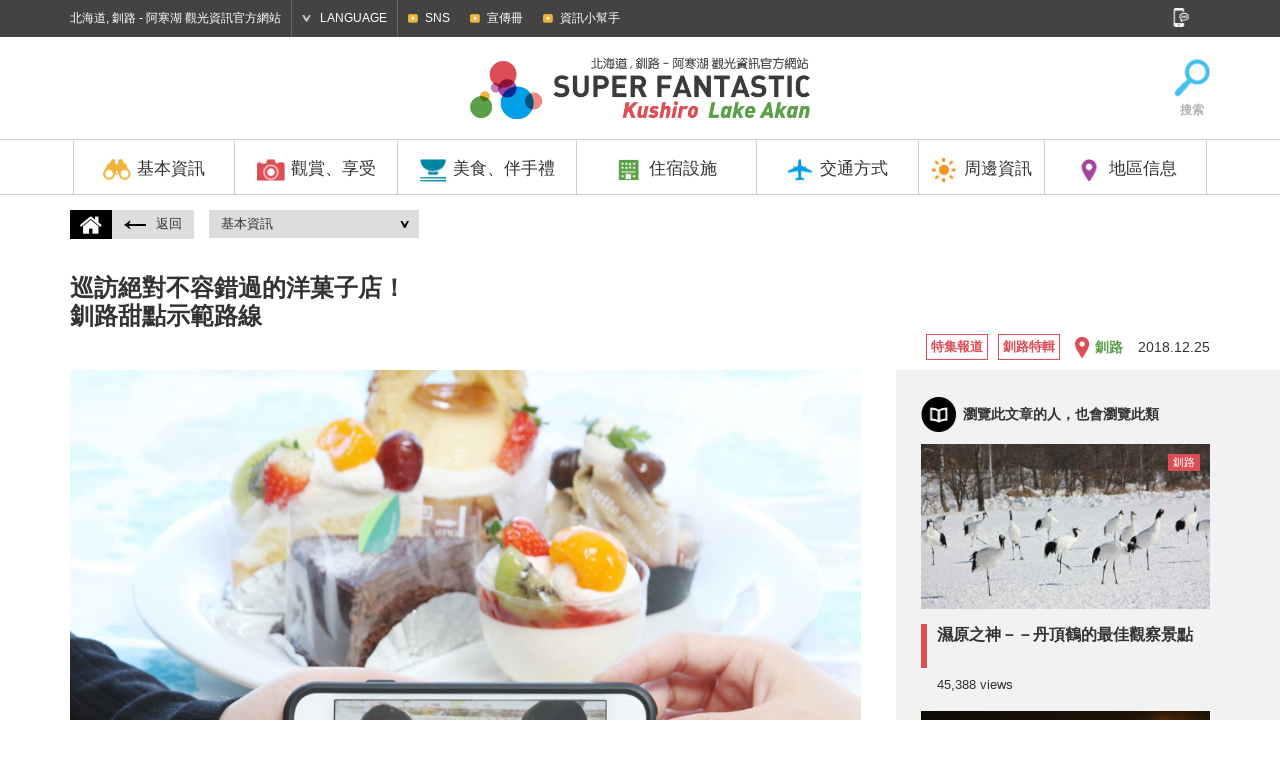

--- FILE ---
content_type: text/html; charset=UTF-8
request_url: https://tw.kushiro-lakeakan.com/overview/11782/
body_size: 52443
content:
<!DOCTYPE HTML>
<html lang="zh-TW">

<head>
			<meta charset="utf-8">
				<title>巡訪絕對不容錯過的洋菓子店！<br>釧路甜點示範路線 | 基本資訊 | 北海道, 釧路 - 阿寒湖 觀光資訊官方網站</title>
		<meta name="description" content="釧路，阿寒湖旅遊，交通和住宿，是很好的了解和釧路和旅遊官方網站的吸引力被卡住阿寒湖的美食活動等信息。">
	<meta name="keywords" content="北海道,釧路,阿寒湖,釧路濕原國立公園,阿寒摩周國立公園,丹頂鶴,綠球藻,觀光,旅行,示範路線,活動,遊覽,大型活動,住宿,飯店,旅館,溫泉,美食,地方美食,伴手禮,自然,訪問">
	<meta name="viewport" content="width=device-width,initial-scale=1.0,shrink-to-fit=no">
	<meta name="format-detection" content="telephone=no">
	<!--[if lt IE 9]>
			<script src="https://html5shiv.googlecode.com/svn/trunk/html5.js"></script>
			<script src="https://css3-mediaqueries-js.googlecode.com/svn/trunk/css3-mediaqueries.js"></script>
		<![endif]-->

	<!-- くしろ地元旅キャンペーン -->
		

			<link href="https://ja.kushiro-lakeakan.com/kushiroakanwp/wp-content/themes/visitkushiro/css/common.css" media="all" rel="stylesheet">
				<link href="https://ja.kushiro-lakeakan.com/kushiroakanwp/wp-content/themes/visitkushiro/css/common_exlang.css" media="all" rel="stylesheet">
				<link href="https://ja.kushiro-lakeakan.com/kushiroakanwp/wp-content/themes/visitkushiro/css/common_tw.css" media="all" rel="stylesheet">
				<link href="https://ja.kushiro-lakeakan.com/kushiroakanwp/wp-content/themes/visitkushiro/css/overview.css" media="all" rel="stylesheet">
		<link href="https://ja.kushiro-lakeakan.com/kushiroakanwp/wp-content/themes/visitkushiro/css/easyselectbox_stay.css" media="all" rel="stylesheet">
							<script type="text/javascript" src="https://ajax.googleapis.com/ajax/libs/jquery/1.10.2/jquery.min.js"></script>
		<script src="https://ja.kushiro-lakeakan.com/kushiroakanwp/wp-content/themes/visitkushiro/js/common.js"></script>
		<script src="https://ja.kushiro-lakeakan.com/kushiroakanwp/wp-content/themes/visitkushiro/js/heightLine.js"></script>
		<script src="https://ja.kushiro-lakeakan.com/kushiroakanwp/wp-content/themes/visitkushiro/js/easyselectbox.min.js"></script>
	<link rel="shortcut icon" href="https://tw.kushiro-lakeakan.com/favicon.ico">
		<link rel="apple-touch-icon" href="https://tw.kushiro-lakeakan.com/webclip-tw.png">
	<meta property="og:locale" content="zh-TW">
			<meta property="og:type" content="article">
				<meta property="og:title" content="巡訪絕對不容錯過的洋菓子店！<br>釧路甜點示範路線 | 基本資訊 | 北海道, 釧路 - 阿寒湖 觀光資訊官方網站">
			<meta property="og:url" content="https://tw.kushiro-lakeakan.com/overview/11782/">
		<meta property="og:site_name" content="北海道, 釧路 - 阿寒湖 觀光資訊官方網站">
		<meta property="og:image" content="https://tw.kushiro-lakeakan.com/ogimg.png">
	
			<script>
			$(function(){
				$(".design-select-box").easySelectBox();
			});
		</script>
	<link rel="alternate" hreflang="ja" href="https://ja.kushiro-lakeakan.com/overview/11669/" />
<link rel="alternate" hreflang="en" href="https://en.kushiro-lakeakan.com/overview/11783/" />
<link rel="alternate" hreflang="zh-hant" href="https://tw.kushiro-lakeakan.com/overview/11782/" />

<!-- This site is optimized with the Yoast SEO plugin v4.5 - https://yoast.com/wordpress/plugins/seo/ -->
<link rel="canonical" href="https://tw.kushiro-lakeakan.com/overview/11782/" />
<!-- / Yoast SEO plugin. -->

<link rel='stylesheet' id='wpml-legacy-horizontal-list-0-css'  href='http://tw.kushiro-lakeakan.com/kushiroakanwp/wp-content/plugins/sitepress-multilingual-cms/templates/language-switchers/legacy-list-horizontal/style.css?ver=1' type='text/css' media='all' />
<link rel='stylesheet' id='jetpack_css-css'  href='https://tw.kushiro-lakeakan.com/kushiroakanwp/wp-content/plugins/jetpack/css/jetpack.css?ver=4.4.1' type='text/css' media='all' />
<meta name="generator" content="WPML ver:3.6.2 stt:60,62,1,28;" />

<link rel='dns-prefetch' href='//v0.wordpress.com'>
<style type='text/css'>img#wpstats{display:none}</style>
<!-- Jetpack Open Graph Tags -->
<meta property="og:type" content="article" />
<meta property="og:title" content="巡訪絕對不容錯過的洋菓子店！釧路甜點示範路線" />
<meta property="og:url" content="https://tw.kushiro-lakeakan.com/overview/11782/" />
<meta property="og:description" content="Visit the post for more." />
<meta property="article:published_time" content="2018-12-25T08:20:01+00:00" />
<meta property="article:modified_time" content="2019-02-05T11:30:02+00:00" />
<meta property="og:site_name" content="釧路・阿寒湖観光地域の観光情報サイト" />
<meta property="og:image" content="https://tw.kushiro-lakeakan.com/kushiroakanwp/wp-content/uploads/ae46b1f460ee46f789c27b264a6cb421.jpg" />
<meta property="og:image:width" content="487" />
<meta property="og:image:height" content="339" />
<meta property="og:locale" content="zh_TW" />
<meta name="twitter:image" content="https://tw.kushiro-lakeakan.com/kushiroakanwp/wp-content/uploads/ae46b1f460ee46f789c27b264a6cb421.jpg?w=640" />
<meta name="twitter:card" content="summary_large_image" />
<meta name="twitter:description" content="Visit the post for more." />
		<!-- Google tag (gtag.js) -->
	<script async src="https://www.googletagmanager.com/gtag/js?id=G-0S4TDD1DW3"></script>
	<script>
	window.dataLayer = window.dataLayer || [];

	function gtag() {
		dataLayer.push(arguments);
	}
	gtag('js', new Date());

	gtag('config', 'G-0S4TDD1DW3');
	</script>
	</head>


<body class="tw">

		<!-- Google Tag Manager -->
	<script>
	(function(w, d, s, l, i) {
		w[l] = w[l] || [];
		w[l].push({
			'gtm.start': new Date().getTime(),
			event: 'gtm.js'
		});
		var f = d.getElementsByTagName(s)[0],
			j = d.createElement(s),
			dl = l != 'dataLayer' ? '&l=' + l : '';
		j.async = true;
		j.src =
			'https://www.googletagmanager.com/gtm.js?id=' + i + dl;
		f.parentNode.insertBefore(j, f);
	})(window, document, 'script', 'dataLayer', 'GTM-P2PFK5J');
	</script>
	<!-- Global site tag (gtag.js) - Google Analytics -->
	<script async src="https://www.googletagmanager.com/gtag/js?id=UA-96552330-4"></script>
	<script>
	window.dataLayer = window.dataLayer || [];

	function gtag() {
		dataLayer.push(arguments);
	}
	gtag('js', new Date());

	gtag('config', 'UA-96552330-4');
	</script>
	<!-- End Google Tag Manager -->
					<header>
			<div id="header_search">
				<div class="page clearfix">
					<form role="search" method="get" class="clearfix" action="https://tw.kushiro-lakeakan.com/">
						<input type="text" value="" name="s" id="s" placeholder="搜索">
						<input type="submit" id="searchsubmit" value="Search">
					</form>
					<a href="#"><img src="https://ja.kushiro-lakeakan.com/kushiroakanwp/wp-content/themes/visitkushiro/imgs/common/icon_headserach_cl.png" width="24" height="24" alt="閉じる"></a>
				</div>
			</div>
			<div id="hdrtop">
				<div class="page clearfix">
					<p>北海道, 釧路 - 阿寒湖 觀光資訊官方網站</p>
					<dl id="language">
						<dt>LANGUAGE</dt>
						<dd>
							<ul>
								<li><a href="https://ja.kushiro-lakeakan.com/overview/11669/">日本語</a></li>
								<li><a href="https://en.kushiro-lakeakan.com/overview/11783/">English</a></li>
								<li><a href="http://cn.kushiro-lakeakan.com/">中文简体字</a></li>
								<li><a href="https://tw.kushiro-lakeakan.com/overview/11782/">中文繁體字</a></li>
							</ul>
						</dd>
					</dl>
					<div id="subnavi_wrap">
						<span id="subnavi_expand">SUB MENU</span>
						<ul id="subnavi">
							<!-- <li><a href="https://tw.kushiro-lakeakan.com/movie/">動畫</a></li> -->
							<li><a href="https://tw.kushiro-lakeakan.com/sns/">SNS</a></li>
							<li><a href="https://tw.kushiro-lakeakan.com/pamphlet/">宣傳冊</a></li>
							<li><a href="https://tw.kushiro-lakeakan.com/overview/overview_category/useful-info-tw/">資訊小幫手</a></li>
						</ul>
					</div>
					<aside id="sns">
						<a href="#" id="snsbtn"><img src="https://ja.kushiro-lakeakan.com/kushiroakanwp/wp-content/themes/visitkushiro/imgs/common/snsbtn.png" width="18" height="19" alt="SNS"></a>
						<ul class="clearfix">
							<li>
								<script>document.write('<a href=\"http://twitter.com/share?url=' + encodeurl + '&text=' + encodetitle + '\" rel=\"nofollow\" onclick=\"window.open(this.href, \'TWwindow\', \'width=650, height=450, menubar=no, toolbar=no, scrollbars=yes\'); return false;\"><img src=\"https://ja.kushiro-lakeakan.com/kushiroakanwp/wp-content/themes/visitkushiro/imgs/common/sns_tw.png\" width=\"18\" height=\"18\" alt=\"Tweet\"></a>');</script>
							</li>
							<li>
								<script>document.write('<a rel=\"nofollow\" target=\"_blank\" href=\"http://www.pinterest.com/pin/create/button/?url=' + encodeurl + '&description=' + encodetitle + '\"><img src=\"https://ja.kushiro-lakeakan.com/kushiroakanwp/wp-content/themes/visitkushiro/imgs/common/sns_pt.png\" width=\"18\" height=\"18\" alt=\"Pintarest\"></a>');</script>
							</li>
							<li>
								<script>document.write('<a href=\"http://www.facebook.com/sharer.php?u=' + encodeurl + '&t=' + encodetitle + '\" rel=\"nofollow\" onclick=\"window.open(this.href, \'FBwindow\', \'width=650, height=450, menubar=no, toolbar=no, scrollbars=yes\'); return false;\"><img src=\"https://ja.kushiro-lakeakan.com/kushiroakanwp/wp-content/themes/visitkushiro/imgs/common/sns_fb.png\" width=\"18\" height=\"18\" alt=\"Facebook\"></a>');</script>
							</li>
							<li>
								<script>document.write('<a href=\"https://plus.google.com/share?url=' + encodeurl + '\" onclick=\"window.open(this.href, \'Gwindow\', \'width=650, height=450, menubar=no, toolbar=no, scrollbars=yes\'); return false;\"><img src=\"https://ja.kushiro-lakeakan.com/kushiroakanwp/wp-content/themes/visitkushiro/imgs/common/sns_gp.png\" width=\"18\" height=\"18\" alt=\"GooglePlus\"></a>');</script>
							</li>
							<!-- <li><a href=""><img src="https://ja.kushiro-lakeakan.com/kushiroakanwp/wp-content/themes/visitkushiro/imgs/common/sns_in.png" width="18" height="18" alt="Instagram"></a></li> -->
						</ul>
					</aside>
				</div>
			</div>
			<div id="hdrbody">
				<div id="hdrwrap"><div id="hdrwrap_in"><!-- header fixed -->
				<div class="page clearfix" id="logoarea">
					<a href="#" id="menu_btn"><span></span><span></span><span></span></a>
					<p id="logo" class="clearfix">
						<a href="https://tw.kushiro-lakeakan.com"><img src="https://ja.kushiro-lakeakan.com/kushiroakanwp/wp-content/themes/visitkushiro/imgs/exlang/common/logo-tw.png" width="345" height="55" alt="Kushiro Lake Akan SUPER FANTASTIC"></a>
					</p>

					<ul class="clearfix" id="exlang_sidenavi">
						<!--<li><a href="/map/"><img src="https://ja.kushiro-lakeakan.com/kushiroakanwp/wp-content/themes/visitkushiro/imgs/exlang/common/icon_map.png" width="38" height="39" alt="地圖">地圖</a></li>-->
						<li><a href="#" id="hdrsearch"><img src="https://ja.kushiro-lakeakan.com/kushiroakanwp/wp-content/themes/visitkushiro/imgs/exlang/common/icon_search.png" width="38" height="39" alt="搜索">搜索</a></li>
					</ul>
				</div>
				<div id="hdrbody_in">
				<nav>
					<ul class="page">
						<li class="heightLine-hdr mainnavi">
							<dl>
								<dt><a href="/overview/"><img src="https://ja.kushiro-lakeakan.com/kushiroakanwp/wp-content/themes/visitkushiro/imgs/common/gnavi_icon1.png" width="30" height="25" alt="基本資訊">基本資訊</a></dt>
								<dd>
									<a href="/overview/" class="categorytop">基本資訊顶部</a>
									<ul class="page clearfix">
										<li><a href="http://tw.kushiro-lakeakan.com/overview/1377/" class="heightLine-navi1"><span>釧路是什麼樣的地方呢</span></a></li>											<li><a href="https://tw.kushiro-lakeakan.com/overview/overview_category/charm-in-kusiro-tw/" class="heightLine-navi1"><span>釧路特輯</span></a></li>
											<li><a href="https://tw.kushiro-lakeakan.com/overview/overview_category/charm-in-lakeakan-tw/" class="heightLine-navi1"><span>阿寒湖特輯</span></a></li>
											<li><a href="https://tw.kushiro-lakeakan.com/overview/overview_category/climate-of-kushiro-akan-tw/" class="heightLine-navi1"><span>釧路、阿寒湖氣候</span></a></li>
											<li><a href="https://tw.kushiro-lakeakan.com/overview/overview_category/useful-info-tw/" class="heightLine-navi1"><span>資訊小幫手</span></a></li>
											<li><a href="https://tw.kushiro-lakeakan.com/overview/overview_category/touristoffice-tw/" class="heightLine-navi1"><span>觀光諮詢處</span></a></li>
											<li><a href="http://tw.kushiro-lakeakan.com/overview/6384/" class="heightLine-navi1"><span>[長期旅居]涼爽釧路</span></a></li>											<li><a href="http://tw.kushiro-lakeakan.com/overview/6379/" class="heightLine-navi1"><span>給搭乘觀光船前來的旅客</span></a></li>									</ul>
								</dd>
							</dl>
						</li>
						<li class="heightLine-hdr mainnavi">
							<dl>
								<dt><a href="/things_to_do/"><img src="https://ja.kushiro-lakeakan.com/kushiroakanwp/wp-content/themes/visitkushiro/imgs/common/gnavi_icon2.png" width="30" height="25" alt="觀賞、享受">觀賞、享受</a></dt>
								<dd>
									<a href="/things_to_do/" class="categorytop">觀賞、享受顶部</a>
									<ul class="page clearfix">
											<li><a href="https://tw.kushiro-lakeakan.com/things_to_do/todo_category/qr-campaign/" class="heightLine-navi2"><span>QR-Campaign</span></a></li>
											<li><a href="https://tw.kushiro-lakeakan.com/things_to_do/todo_category/10bestthings-zh-hant/" class="heightLine-navi2"><span>北海道釧路・阿寒湖能夠體驗的十件事</span></a></li>
											<li><a href="https://tw.kushiro-lakeakan.com/things_to_do/todo_category/spot-tw/" class="heightLine-navi2"><span>觀光景點</span></a></li>
											<li><a href="https://tw.kushiro-lakeakan.com/things_to_do/todo_category/history-culture-tw/" class="heightLine-navi2"><span>歷史及文化</span></a></li>
											<li><a href="https://tw.kushiro-lakeakan.com/things_to_do/todo_category/art-tw/" class="heightLine-navi2"><span>藝術</span></a></li>
											<li><a href="https://tw.kushiro-lakeakan.com/things_to_do/todo_category/golf-tw/" class="heightLine-navi2"><span>高爾夫球場、公園高爾夫球場</span></a></li>
											<li><a href="https://tw.kushiro-lakeakan.com/things_to_do/todo_category/guidetour-tw/" class="heightLine-navi2"><span>旅遊團</span></a></li>
											<li><a href="https://tw.kushiro-lakeakan.com/things_to_do/todo_category/activity-tw/" class="heightLine-navi2"><span>活動</span></a></li>
											<li><a href="https://tw.kushiro-lakeakan.com/things_to_do/todo_category/modelcourse-tw/" class="heightLine-navi2"><span>示範路線</span></a></li>
											<li><a href="https://tw.kushiro-lakeakan.com/things_to_do/todo_category/photospot-tw/" class="heightLine-navi2"><span>拍照景點</span></a></li>
											<li><a href="https://tw.kushiro-lakeakan.com/things_to_do/todo_category/event-tw/" class="heightLine-navi2"><span>大型活動</span></a></li>
									</ul>
								</dd>
							</dl>
						</li>
						<li class="heightLine-hdr mainnavi">
							<dl>
								<dt><a href="/eat_souvenir/"><img src="https://ja.kushiro-lakeakan.com/kushiroakanwp/wp-content/themes/visitkushiro/imgs/common/gnavi_icon3.png" width="30" height="25" alt="美食、伴手禮">美食、伴手禮</a></dt>
								<dd>
									<a href="/eat_souvenir/" class="categorytop">美食、伴手禮顶部</a>
									<ul class="page clearfix">
										<li><a href="/eat_souvenir/#cat_gourmet" class="heightLine-navi3"><span>這個地方美食介紹</span></a></li>
										<li><a href="/eat_souvenir/#cat_eat" class="heightLine-navi3"><span>美食</span></a></li>
										<li><a href="/eat_souvenir/#cat_souvenir" class="heightLine-navi3"><span>伴手禮</span></a></li>
									</ul>
								</dd>
							</dl>
						</li>
						<li class="heightLine-hdr mainnavi">
							<dl>
								<dt><a href="/stay/"><img src="https://ja.kushiro-lakeakan.com/kushiroakanwp/wp-content/themes/visitkushiro/imgs/common/gnavi_icon4.png" width="30" height="25" alt="住宿設施">住宿設施</a></dt>
								<dd>
									<a href="/stay/" class="categorytop">住宿設施 顶部</a>
									<ul class="page clearfix">
											<li><a href="https://tw.kushiro-lakeakan.com/stay/stay_category/all-tw/" class="heightLine-navi4"><span>查看全部</span></a></li>
											<li><a href="https://tw.kushiro-lakeakan.com/stay/stay_category/hotel-tw/" class="heightLine-navi4"><span>飯店</span></a></li>
											<li><a href="https://tw.kushiro-lakeakan.com/stay/stay_category/businesshotel-tw/" class="heightLine-navi4"><span>商務飯店</span></a></li>
											<li><a href="https://tw.kushiro-lakeakan.com/stay/stay_category/ryokan-tw/" class="heightLine-navi4"><span>旅館</span></a></li>
											<li><a href="https://tw.kushiro-lakeakan.com/stay/stay_category/guesthouse-tw/" class="heightLine-navi4"><span>民宿</span></a></li>
											<li><a href="https://tw.kushiro-lakeakan.com/stay/stay_category/other-tw/" class="heightLine-navi4"><span>其他</span></a></li>
									</ul>
								</dd>
							</dl>
						</li>
						<li class="heightLine-hdr mainnavi">
							<dl>
								<dt><a href="/travelinfo/"><img src="https://ja.kushiro-lakeakan.com/kushiroakanwp/wp-content/themes/visitkushiro/imgs/common/gnavi_icon5.png" width="30" height="25" alt="交通方式">交通方式</a></dt>
								<dd>
									<a href="/travelinfo/" class="categorytop">訪問顶部</a>
									<ul class="page clearfix">
										<li><a href="/travelinfo/8281/" class="heightLine-navi5"><span>市內的交通工具</span></a></li>
										<li><a href="/travelinfo/7777/" class="heightLine-navi5"><span>從道外出發的交通方式</span></a></li>
										<li><a href="/travelinfo/7778/" class="heightLine-navi5"><span>從道內出發的交通方式</span></a></li>
										<li><a href="/travelinfo/7779/#tokushiroairport" class="heightLine-navi5"><span>從釧路機場的交通⽅式</span></a></li>

										<li><a href="/airportliner/" class="heightLine-navi5"><span>阿寒機場線</span></a></li>

									</ul>
								</dd>
							</dl>
						</li>
						<li class="heightLine-hdr mainnavi">
							<dl>
								<dt><a href="/sightseeing_around/"><img src="https://ja.kushiro-lakeakan.com/kushiroakanwp/wp-content/themes/visitkushiro/imgs/common/gnavi_icon6.png" width="30" height="25" alt="周邊資訊">周邊資訊</a></dt>
								<dd>
									<a href="/sightseeing_around/" class="categorytop">周邊資訊顶部</a>
									<ul class="page clearfix">
											<li><a href="https://tw.kushiro-lakeakan.com/sightseeing_around/4405/" class="heightLine-navi6"><span>[知床]世界自然遺産之地</span></a></li>
											<li><a href="https://tw.kushiro-lakeakan.com/sightseeing_around/4396/" class="heightLine-navi6"><span>[弟子屈町]神秘之湖摩周湖</span></a></li>
											<li><a href="https://tw.kushiro-lakeakan.com/sightseeing_around/4408/" class="heightLine-navi6"><span>[鶴居村]榮獲金牌的自然起司</span></a></li>
											<li><a href="https://tw.kushiro-lakeakan.com/sightseeing_around/4402/" class="heightLine-navi6"><span>[厚岸町]全年皆可享用到牡蠣</span></a></li>
											<li><a href="https://tw.kushiro-lakeakan.com/sightseeing_around/4399/" class="heightLine-navi6"><span>[網走]位於北緯44度，有流冰飄來的城市</span></a></li>
											<li><a href="https://tw.kushiro-lakeakan.com/sightseeing_around/4390/" class="heightLine-navi6"><span>[根室市]賞鳥聖地</span></a></li>
											<li><a href="https://tw.kushiro-lakeakan.com/sightseeing_around/4393/" class="heightLine-navi6"><span>[足寄町]五色之湖ONNETO</span></a></li>
									</ul>
								</dd>
							</dl>
						</li>
						<li class="heightLine-hdr mainnavi">
							<dl>
								<dt><a href="#" class="linknone"><img src="https://ja.kushiro-lakeakan.com/kushiroakanwp/wp-content/themes/visitkushiro/imgs/common/gnavi_icon7.png" width="30" height="25" alt="地區信息">地區信息</a></dt>
								<dd>
									<ul class="page clearfix">
										<li><a href="/area/area_kushiro-tw/" class="heightLine-navi7"><span>釧路</span></a></li>
										<li><a href="/area/area_akanko-tw/" class="heightLine-navi7"><span>阿寒湖</span></a></li>
									</ul>
								</dd>
							</dl>
						</li>
					</ul>
				</nav>
				<div id="spheader_btm">
						<ul id="sp_subnavi" class="clearfix">
							<li><a href="https://tw.kushiro-lakeakan.com/sns">SNS</a></li>
							<li><a href="https://tw.kushiro-lakeakan.com/pamphlet/">宣傳冊</a></li>
							<li><a href="https://tw.kushiro-lakeakan.com/overview/overview_category/useful-info/">資訊小幫手</a></li>
						</ul>
						<dl id="sp_language">
							<dt>LANGUAGE</dt>
							<dd>
								<ul class="clearfix">
									<li><a href="https://ja.kushiro-lakeakan.com/overview/11669/">日本語</a></li>
									<li><a href="https://en.kushiro-lakeakan.com/overview/11783/">English</a></li>
									<li><a href="http://cn.kushiro-lakeakan.com/">中文简体字</a></li>
									<li><a href="https://tw.kushiro-lakeakan.com/overview/11782/">中文繁體字</a></li>
								</ul>
							</dd>
						</dl>
											<form role="search" method="get" class="clearfix" action="https://tw.kushiro-lakeakan.com/">
						<input type="text" value="" name="s" id="s" placeholder="搜索">
						<input type="submit" id="searchsubmit" value="Search">
					</form>
						<p>北海道, 釧路 - 阿寒湖 觀光資訊官方網站</p>
						<aside id="spsns">
							<ul class="clearfix">
								<li>
									<script>document.write('<a href=\"http://twitter.com/share?url=' + encodeurl + '&text=' + encodetitle + '\" rel=\"nofollow\" onclick=\"window.open(this.href, \'TWwindow\', \'width=650, height=450, menubar=no, toolbar=no, scrollbars=yes\'); return false;\"><img src=\"https://ja.kushiro-lakeakan.com/kushiroakanwp/wp-content/themes/visitkushiro/imgs/common/sns_tw_sp.png\" width=\"17\" height=\"17\" alt=\"Tweet\"></a>');</script>
								</li>
								<li>
									<script>document.write('<a rel=\"nofollow\" target=\"_blank\" href=\"http://www.pinterest.com/pin/create/button/?url=' + encodeurl + '&description=' + encodetitle + '\"><img src=\"https://ja.kushiro-lakeakan.com/kushiroakanwp/wp-content/themes/visitkushiro/imgs/common/sns_pt_sp.png\" width=\"17\" height=\"17\" alt=\"Pintarest\"></a>');</script>
								</li>
								<li>
									<script>document.write('<a href=\"http://www.facebook.com/sharer.php?u=' + encodeurl + '&t=' + encodetitle + '\" rel=\"nofollow\" onclick=\"window.open(this.href, \'FBwindow\', \'width=650, height=450, menubar=no, toolbar=no, scrollbars=yes\'); return false;\"><img src=\"https://ja.kushiro-lakeakan.com/kushiroakanwp/wp-content/themes/visitkushiro/imgs/common/sns_fb_sp.png\" width=\"17\" height=\"17\" alt=\"Facebook\"></a>');</script>
								</li>
								<li>
									<script>document.write('<a href=\"https://plus.google.com/share?url=' + encodeurl + '\" onclick=\"window.open(this.href, \'Gwindow\', \'width=650, height=450, menubar=no, toolbar=no, scrollbars=yes\'); return false;\"><img src=\"https://ja.kushiro-lakeakan.com/kushiroakanwp/wp-content/themes/visitkushiro/imgs/common/sns_gp_sp.png\" width=\"17\" height=\"17\" alt=\"GooglePlus\"></a>');</script>
								</li>
								<!-- <li><a href=""><img src="https://ja.kushiro-lakeakan.com/kushiroakanwp/wp-content/themes/visitkushiro/imgs/common/sns_in_sp.png" width="17" height="17" alt="Instagram"></a></li> -->
							</ul>
						</aside>
						
					</div>
				</div></div><!-- /header fixed -->
				</div>
			</div>
		</header><article id="overview">
	<nav class="page pagenavi clearfix">
		<dl class="homelink">
			<dt><a href="/"><img src="https://ja.kushiro-lakeakan.com/kushiroakanwp/wp-content/themes/visitkushiro/imgs/common/icon_home.png" width="22" height="18" alt="ホームへ戻る"></a></dt>
			<dd><a href="javascript:history.back();"><img src="https://ja.kushiro-lakeakan.com/kushiroakanwp/wp-content/themes/visitkushiro/imgs/common/arrow_lft_bk.png" width="22" height="10" alt="返回">返回</a></dd>
		</dl>
										<dl class="pagelink">
					<dt><a href="/overview/">基本資訊</a></dt>
					<dd>
						<ul>
							<li><a href="https://tw.kushiro-lakeakan.com/overview/overview_category/charm-in-kusiro-tw/">釧路特輯</a></li>
							<li>巡訪絕對不容錯過的洋菓子店！<br>釧路甜點示範路線</li>
						</ul>
					</dd>
				</dl>
			</nav>
				<div class="page" id="poshead">
				<h1 class="ttl_normal"><span class="ttl_ja">巡訪絕對不容錯過的洋菓子店！<br>釧路甜點示範路線</span>

					<!-- タイトル下の日本語 (2023.02.17非表示)-->
					<!-- <span class="ttlja"><span class="ttl_ja">絶対はずせない洋菓子店を巡る！<br>釧路スイーツモデルコース</span>

			</span> -->

				</h1>
				<div class="right">
					<ul class="clearfix">
						<li><a href="/features/">特集報道</a></li><li><a href="https://tw.kushiro-lakeakan.com/overview/overview_category/charm-in-kusiro-tw/">釧路特輯</a></li>					</ul>
					<p class="area"><a href="/area/area_kushiro-tw">釧路</a></p>
					<p class="date">2018.12.25</p>
				</div>
			</div>
						<div id="clm2_wrap">
				<div id="clm2_wrap_lft"></div>
				<section class="page clearfix">
					<div id="maincontent">
														<p id="spot_head">
																												<img src="https://tw.kushiro-lakeakan.com/kushiroakanwp/wp-content/uploads/ae46b1f460ee46f789c27b264a6cb421-1.jpg" width="1150" height="766" alt="巡訪絕對不容錯過的洋菓子店！<br>釧路甜點示範路線">
																		這裡有著琳瑯滿目的蛋糕、烘焙糕點等眾多絕品美味甜點，不論是當作犒賞自己的獎品或是買來作伴手禮都極為合適。<br />
這次是巡訪西式糕點的甜蜜女子之旅。<br />
由於店家散布在各地，所以就讓我們乘車出發吧！								</p>
																								<section class="spot">
											<h2 class="line">前往售有絕品美味派皮泡芙的「Petit Doll」</h2>
											<p>
																									<img src="https://tw.kushiro-lakeakan.com/kushiroakanwp/wp-content/uploads/552eb4aed1593e952e7a12c7b8a0e9e1.jpg" width="791" height="526" alt="前往售有絕品美味派皮泡芙的「Petit Doll」">
																								我們馬上造訪的是有著人氣商品鬆脆可口派皮泡芙的「Petit Doll」。<br />
店裡平時約有25種造型華美繽紛的蛋糕羅列，令人垂涎。<br />
<img src="http://ja.kushiro-lakeakan.com/kushiroakanwp/wp-content/uploads/eb50698bfde81d02629bbd02850abecc.jpg" width="" height="" alt="">我們一口氣挑了生起司蛋糕、水果塔、甘納許巧克力蛋糕、蒙布朗蛋糕、布丁泡芙……等商品。<br />
「每個看起來都好好吃，好像挑太多了……」「是啊，每次在這裡都會不小心買太多呢（笑）」<br />
<img src="http://ja.kushiro-lakeakan.com/kushiroakanwp/wp-content/uploads/0218efccfa565d4d2ee80984bd2a639e.jpg" width="" height="" alt="">伴手禮首選的烘焙糕點也是人氣商品之一。<br />
剛改版的新包裝十分時髦。<br />
<img src="http://ja.kushiro-lakeakan.com/kushiroakanwp/wp-content/uploads/5a497226e54ffd4d3a77fdc9f34d91c9.jpg" width="" height="" alt="">由於蛋糕的新作品會隨著季節的更迭而上市，所以不管您是何時來訪，都可在這品嘗到嶄新的美味。<br />
每個月舉辦兩次的蛋糕吃到飽活動（採完全預約制）也常是盛況空前！<br />
只有蘆野店舉辦有蛋糕吃到飽活動及設有內用區。<br />
<br />
Patisserie Petit Doll蘆野店<br />
地址／釧路市蘆野5-27-9<br />
電話號碼／0154-39-3777<br />
營業時間／10：00〜20：00<br />
定期休息日／全年無休<br />
HP／<a href="http://www.petitdoll.com/" class="postlink" target="_blank">http://www.petitdoll.com/</a>											</p>
																					</section>
																		<section class="spot">
											<h2 class="line">在Instagram亮眼上相的蛋糕非「Flanders」莫屬</h2>
											<p>
																									<img src="https://tw.kushiro-lakeakan.com/kushiroakanwp/wp-content/uploads/1253961f679a6d78d3ab69a6a75af69a.jpg" width="791" height="526" alt="在Instagram亮眼上相的蛋糕非「Flanders」莫屬">
																								接下來我們造訪的是從「Petit Doll蘆野店」徒步約10分鐘的「Flanders蘆野店」。<br />
店鋪外觀時髦，那紅色屋頂是很好辨認的記號。<br />
「啊，就是這裡！」「開放式廚房讓人甜點食欲大增啊〜」<br />
<img src="http://ja.kushiro-lakeakan.com/kushiroakanwp/wp-content/uploads/31ddc05ad24271b588a007a78868e1f3.jpg" width="" height="" alt="">捲蛋糕、蒙布朗蛋糕是這裡的經典商品。您可在這享用到採用北海道產的牛奶、起司、鮮奶油、奶油，<br />
以及比利時產的巧克力等嚴選素材所製成的絕品美味甜點。<br />
<img src="http://ja.kushiro-lakeakan.com/kushiroakanwp/wp-content/uploads/e4b0c1791ad46c4a718d7daa1fa15217.jpg" width="" height="" alt="">我們試吃了伴手禮首選的起司蛋糕新作品「neyuki」。<br />
「這造型也太可愛了，好捨不得吃喔！」「這不只造型可愛耶！你吃吃看！」<br />
<img src="http://ja.kushiro-lakeakan.com/kushiroakanwp/wp-content/uploads/f3422c7fa5bb634815972a9f935bc47e.jpg" width="" height="" alt="">店裡平時約有15種蛋糕羅列。<br />
且有許多「不是這裡的蛋糕我不吃！」的回頭客呢！<br />
這裡商品的特徵是全都有著溼潤綿密的海綿蛋糕體與溫和順口的甜度。<br />
<br />
Flanders釧路蘆野店<br />
地址／釧路市蘆野2-12-1<br />
電話號碼／0154-68-5039<br />
營業時間／10:00〜19:00<br />
定期休息日／第2、4個週二											</p>
																					</section>
																		<section class="spot">
											<h2 class="line">深受當地居民喜愛的西式甜點老店「CORNET」</h2>
											<p>
																									<img src="https://tw.kushiro-lakeakan.com/kushiroakanwp/wp-content/uploads/88bf539d49dcf477eadfe7d2def7b04a.jpg" width="791" height="526" alt="深受當地居民喜愛的西式甜點老店「CORNET」">
																								接下來是第３間店。約有40年歷史的「Patisserie CORNET」。<br />
與家人一同前來這裡選購蛋糕的顧客也非常多，生日蛋糕等商品也極受歡迎。<br />
<img src="http://ja.kushiro-lakeakan.com/kushiroakanwp/wp-content/uploads/10e7a432dc5629357fa371161cdc66c6.jpg" width="" height="" alt="">「Kuji-Rusk 鯨魚麵包脆餅」已是釧路的招牌伴手禮。<br />
它是浸裹上大量濃郁的低糖苦甜巧克力所製成。<br />
我們還在這試吃了馬卡龍！<br />
「這應該是我吃過最好吃的馬卡龍了吧！」<br />
「裡面的奶油餡真是畫龍點睛啊！」<br />
<img src="http://ja.kushiro-lakeakan.com/kushiroakanwp/wp-content/uploads/5c937d9597041bd58d0a5284073fb96a.jpg" width="" height="" alt="">這裡的烘焙糕點種類也十分豐富。在這選購糕點真是一大樂趣！<br />
<img src="http://ja.kushiro-lakeakan.com/kushiroakanwp/wp-content/uploads/4a876125bc4fca59f6d9acd9526810fe.jpg" width="" height="" alt="">店家自豪的草莓塔極受顧客青睞。因為常常很早就賣完了，所以有顧客是先打電話來確認還有貨後再前來購買的。<br />
我們挑了焦糖巧克力蛋糕、巧克力蛋糕、木莓慕斯蛋糕、古斯塔夫艾菲爾起司蛋糕外帶。<br />
<br />
Patisserie CORNET<br />
地址／釧路市昭和中央3-44-7<br />
電話號碼／0154-51-8040<br />
營業時間／10:00〜19:00<br />
定期休息日／週三											</p>
																					</section>
																		<section class="spot">
											<h2 class="line">最後來個「horo醉布丁」留下美好餘韻？</h2>
											<p>
																									<img src="https://tw.kushiro-lakeakan.com/kushiroakanwp/wp-content/uploads/ccb26bc28554d743572ee15fc92e901a.jpg" width="791" height="526" alt="最後來個「horo醉布丁」留下美好餘韻？">
																								「horo醉布丁」是釧路創作法式餐廳「Iomante」的特製甜點。<br />
由於可在市內的伴手禮店等地方購得，所以我們便在觀光設施「釧路漁人碼頭ＭＯＯ」入手！<br />
然後順便在ＭＯＯ內的植物園享用。<br />
<img src="http://ja.kushiro-lakeakan.com/kushiroakanwp/wp-content/uploads/cc7f56840fcbf7537282cafe7e7a9e6c.jpg" width="" height="" alt="">打開包裝的瞬間，純米酒的濃醇芳香便撲鼻而來！「horo醉布丁」是採用釧路的地方酒「福司」以及法國產的蓋朗德鹽巴所製成。釧路×法國的絕佳組合令人食指大動！<br />
<br />
<img src="http://ja.kushiro-lakeakan.com/kushiroakanwp/wp-content/uploads/964fe79c67c93f7ec113ab62011be3e0.jpg" width="" height="" alt="">不論是喜歡日本酒的人還是喜歡布丁的人都無法抗拒的美味。<br />
「據說日本酒的酵母是活的，所以時間釀製越長，滋味越是幽醇。」<br />
<img src="http://ja.kushiro-lakeakan.com/kushiroakanwp/wp-content/uploads/cfa2581e01c1613b60a5e38366ba17b2.jpg" width="" height="" alt="">從老店、新店乃至奇異特別的種類，釧路的甜點真是多彩多姿。<br />
建議您不妨邊找尋您中意的美味商品，邊享受巡遊釧路的無窮樂趣！<br />
<br />
Restaurant＆Community Iomante<br />
地址／釧路市末廣町2-23<br />
電話號碼／0154-65-1802<br />
營業時間／18:00〜21:00<br />
定期休息日／週一<br />
HP／<a href="http://www.i-omante.com/" class="postlink" target="_blank">http://www.i-omante.com/</a>											</p>
																					</section>
								
												</div>
					<div id="side">
						<div class="inblk">
																	<section id="side_reccomend">
					<h3 class="ttl"><span>瀏覽此文章的人，也會瀏覽此類</span></h3>
					<ul class="clearfix">
<!--  -->
						<li class="ks">
							<a href="https://tw.kushiro-lakeakan.com/overview/3759/">
								<div class="scall_thum">
									<div class="postarea">
										<span class="area_kushiro-tw">釧路</span>
									</div>
									<span style="background-image:url(https://tw.kushiro-lakeakan.com/kushiroakanwp/wp-content/uploads/97a6cd446a8687accaadc03dbc9c7bb3.jpg);" class="bg"></span>
								</div>
								<div class="txt">
									<h4 class="listttl heightLine-recottl">濕原之神－－丹頂鶴的最佳觀察景點</h4>
								</div>
								<p class="viewnum">45,388 views</p>
							</a>
						</li>
<!--  -->
						<li class="ks">
							<a href="https://tw.kushiro-lakeakan.com/overview/3762/">
								<div class="scall_thum">
									<div class="postarea">
										<span class="area_kushiro-tw">釧路</span>
									</div>
									<span style="background-image:url(https://tw.kushiro-lakeakan.com/kushiroakanwp/wp-content/uploads/ba5e48e806e64ba5e6ec6c200686b0a2.jpg);" class="bg"></span>
								</div>
								<div class="txt">
									<h4 class="listttl heightLine-recottl">霧之街－－釧路</h4>
								</div>
								<p class="viewnum">8,068 views</p>
							</a>
						</li>
<!--  -->
						<li class="ksak">
							<a href="https://tw.kushiro-lakeakan.com/overview/6372/">
								<div class="scall_thum">
									<div class="postarea">
										<span class="area_kushiro-tw">釧路</span>
										<span class="area_akanko-tw">阿寒湖</span>
									</div>
									<span style="background-image:url(https://tw.kushiro-lakeakan.com/kushiroakanwp/wp-content/uploads/4f3d168264d6a9f4a95a753e5d191143.jpg);" class="bg"></span>
								</div>
								<div class="txt">
									<h4 class="listttl heightLine-recottl">釧路市内卻有這麼大的差別，市區與阿寒湖的氣候</h4>
								</div>
								<p class="viewnum">14,537 views</p>
							</a>
						</li>
<!--  -->
						<li class="ak">
							<a href="https://tw.kushiro-lakeakan.com/overview/2826/">
								<div class="scall_thum">
									<div class="postarea">
										<span class="area_akanko-tw">阿寒湖</span>
									</div>
									<span style="background-image:url(https://tw.kushiro-lakeakan.com/kushiroakanwp/wp-content/uploads/d17c841e0e1904fadccf47e669d666fe.jpg);" class="bg"></span>
								</div>
								<div class="txt">
									<h4 class="listttl heightLine-recottl">釣魚人的聖地－－阿寒湖</h4>
								</div>
								<p class="viewnum">15,043 views</p>
							</a>
						</li>
					</ul>
			</section>						</div>
					</div>
				</section>
				<div id="clm2_wrap_rgt"></div>
			</div>
					<aside id="btmsns">
				<p> 如果你覺得對你有幫助的話，請記得按讚！</p>
				<div id="fb-root"></div>
<script>(function(d, s, id) {
  var js, fjs = d.getElementsByTagName(s)[0];
  if (d.getElementById(id)) return;
  js = d.createElement(s); js.id = id;
  js.src = "//connect.facebook.net/zh_TW/sdk.js#xfbml=1&version=v2.4";
  fjs.parentNode.insertBefore(js, fjs);
}(document, 'script', 'facebook-jssdk'));</script>
				<ul>
					<li><script>document.write('<div class=\"fb-like\" data-href=\"' + encodeurl + '\" data-layout=\"button_count\"></div>');</script></li>
				</ul>
				<ul id="btmsns_btn">
					<li>
						<script>document.write('<a href=\"http://www.facebook.com/sharer.php?u=' + encodeurl + '&t=' + encodetitle + '\" rel=\"nofollow\" onclick=\"window.open(this.href, \'FBwindow\', \'width=650, height=450, menubar=no, toolbar=no, scrollbars=yes\'); return false;\"><img src=\"https://ja.kushiro-lakeakan.com/kushiroakanwp/wp-content/themes/visitkushiro/imgs/common/sns_side_fb.png\" width=\"45\" height=\"45\" alt=\"Facebook\"></a>');</script>
					</li>
					<li>
						<script>document.write('<a href=\"http://twitter.com/share?url=' + encodeurl + '&text=' + encodetitle + '\" rel=\"nofollow\" onclick=\"window.open(this.href, \'TWwindow\', \'width=650, height=450, menubar=no, toolbar=no, scrollbars=yes\'); return false;\"><img src=\"https://ja.kushiro-lakeakan.com/kushiroakanwp/wp-content/themes/visitkushiro/imgs/common/sns_side_tw.png\" width=\"45\" height=\"45\" alt=\"Tweet\"></a>');</script>
					</li>
					<li>
						<script>document.write('<a rel=\"nofollow\" target=\"_blank\" href=\"http://www.pinterest.com/pin/create/button/?url=' + encodeurl + '&description=' + encodetitle + '\"><img src=\"https://ja.kushiro-lakeakan.com/kushiroakanwp/wp-content/themes/visitkushiro/imgs/common/sns_side_pt.png\" width=\"45\" height=\"45\" alt=\"Pintarest\"></a>');</script>
					</li>
					<li>
						<script>document.write('<a rel=\"nofollow\" target=\"_blank\" href=\"http://line.me/R/msg/text/?'+ encodetitle +' ' + encodeurl + '\"><img src="https://ja.kushiro-lakeakan.com/kushiroakanwp/wp-content/themes/visitkushiro/imgs/common/sns_side_ln.png" width="45" height="45" alt="LINE"></a>');</script>
				</ul>
			</aside>				<section id="tag">
				<div class="page">
					<dl>
						<dt><img src="https://ja.kushiro-lakeakan.com/kushiroakanwp/wp-content/themes/visitkushiro/imgs/common/icon_tag.png" width="35" height="35" alt="關鍵字">關鍵字</dt>
						<dd>
							<ul class="">
								<li><a href="https://tw.kushiro-lakeakan.com/overview/tags/tag_local-gourmet-zh-hant/">ご当地グルメ</a></li>
								<li><a href="https://tw.kushiro-lakeakan.com/overview/tags/tag_sightseeing-guide-tw/">觀光導覽</a></li>
							</ul>
						</dd>
					</dl>
				</div>
			</section>
				<section class="ranking">
				<div class="page">
					<h3 class="ttl"><img src="https://ja.kushiro-lakeakan.com/kushiroakanwp/wp-content/themes/visitkushiro/imgs/common/icon_ranking.png" width="35" height="35" alt="文章排行榜">文章排行榜</h3>
					<ul class="clearfix rank-list">
						<li class="clearfix ksak">
							<a href="https://tw.kushiro-lakeakan.com/overview/20764/">
								<p class="no1 no">No.1</p>
								<div class="scall_thum">
									<div class="postarea">
										<span class="area_kushiro-tw">釧路</span>
										<span class="area_akanko-tw">阿寒湖</span>
									</div>
									<span style="background-image:url(https://tw.kushiro-lakeakan.com/kushiroakanwp/wp-content/uploads/4c510e69de51250fcf65c60e57df9fc3.jpg);" class="bg"></span>
								</div>
								<div class="txt">
									<h4 class="listttl heightLine-rankttl">在冬季的北海道釧路．阿寒湖可以體驗的十…</h4>
								</div>
								<p class="viewnum">154,402 views</p>
							</a>
						</li>
						<li class="clearfix ksak">
							<a href="https://tw.kushiro-lakeakan.com/overview/20773/">
								<p class="no2 no">No.2</p>
								<div class="scall_thum">
									<div class="postarea">
										<span class="area_kushiro-tw">釧路</span>
										<span class="area_akanko-tw">阿寒湖</span>
									</div>
									<span style="background-image:url(https://tw.kushiro-lakeakan.com/kushiroakanwp/wp-content/uploads/78aa9e3a4127adf453c33b1d7a6bb641.jpg);" class="bg"></span>
								</div>
								<div class="txt">
									<h4 class="listttl heightLine-rankttl">夏季的北海道釧路．阿寒湖可以體驗的十件事</h4>
								</div>
								<p class="viewnum">129,304 views</p>
							</a>
						</li>
						<li class="clearfix ksak">
							<a href="https://tw.kushiro-lakeakan.com/overview/20779/">
								<p class="no3 no">No.3</p>
								<div class="scall_thum">
									<div class="postarea">
										<span class="area_kushiro-tw">釧路</span>
										<span class="area_akanko-tw">阿寒湖</span>
									</div>
									<span style="background-image:url(https://tw.kushiro-lakeakan.com/kushiroakanwp/wp-content/uploads/666f8cc45670d78a1c9f9ac9dc46195b.jpg);" class="bg"></span>
								</div>
								<div class="txt">
									<h4 class="listttl heightLine-rankttl">在秋季的北海道釧路・阿寒湖能夠體驗的十…</h4>
								</div>
								<p class="viewnum">79,932 views</p>
							</a>
						</li>
						<li class="clearfix ak">
							<a href="https://tw.kushiro-lakeakan.com/things_to_do/6544/">
								<p class="no4 no">No.4</p>
								<div class="scall_thum">
									<div class="postarea">
										<span class="area_akanko-tw">阿寒湖</span>
									</div>
									<span style="background-image:url(https://tw.kushiro-lakeakan.com/kushiroakanwp/wp-content/uploads/d057f381f624551661f68df2b7ecd307.jpg);" class="bg"></span>
								</div>
								<div class="txt">
									<h4 class="listttl heightLine-rankttl">Ice Land阿寒</h4>
								</div>
								<p class="viewnum">75,450 views</p>
							</a>
						</li>
						<li class="clearfix ksak">
							<a href="https://tw.kushiro-lakeakan.com/overview/20797/">
								<p class="no5 no">No.5</p>
								<div class="scall_thum">
									<div class="postarea">
										<span class="area_kushiro-tw">釧路</span>
										<span class="area_akanko-tw">阿寒湖</span>
									</div>
									<span style="background-image:url(https://tw.kushiro-lakeakan.com/kushiroakanwp/wp-content/uploads/d13d718c17b3c906e94304f8f8744b8f.jpg);" class="bg"></span>
								</div>
								<div class="txt">
									<h4 class="listttl heightLine-rankttl">在春季的北海道釧路．阿寒湖可以體驗的十…</h4>
								</div>
								<p class="viewnum">65,940 views</p>
							</a>
						</li>
					</ul>
				</div>
			</section></article>
		<footer>
			<div id="inq">
				<div class="page">

																				<a href="/overview/overview_category/touristoffice-tw/">查詢</a>
										





				</div>
			</div>
			<section id="sitemap">
				<div class="page">
					<h3>網站地圖</h3>
					<div class="clearfix">
						<div class="sitemap_blk">
							<dl>
								<dt><a href="/overview/">基本資訊</a></dt>
								<dd>
									<a href="/overview/" class="categorytop">基本資訊顶部</a>
									<ul>
										<li><a href="http://tw.kushiro-lakeakan.com/overview/1377/"><span>釧路是什麼樣的地方呢</span></a></li>																				<li><a href="https://tw.kushiro-lakeakan.com/overview/overview_category/charm-in-kusiro-tw/">釧路特輯</a></li>
																				<li><a href="https://tw.kushiro-lakeakan.com/overview/overview_category/charm-in-lakeakan-tw/">阿寒湖特輯</a></li>
																				<li><a href="https://tw.kushiro-lakeakan.com/overview/overview_category/climate-of-kushiro-akan-tw/">釧路、阿寒湖氣候</a></li>
																				<li><a href="https://tw.kushiro-lakeakan.com/overview/overview_category/useful-info-tw/">資訊小幫手</a></li>
																				<li><a href="https://tw.kushiro-lakeakan.com/overview/overview_category/touristoffice-tw/">觀光諮詢處</a></li>
										
										<li><a href="/overview/6384/">[長期旅居]涼爽釧路</a></li>
										<li><a href="/overview/6379/">給搭乘觀光船前來的旅客</a></li>
									</ul>
								</dd>
							</dl>
						</div>
						<div class="sitemap_blk">
							<dl>
								<dt><a href="/things_to_do/">觀賞、享受</a></dt>
								<dd>
									<a href="/things_to_do/" class="categorytop">觀賞、享受顶部</a>
									<ul>
																				<li><a href="https://tw.kushiro-lakeakan.com/things_to_do/todo_category/qr-campaign/">QR-Campaign</a></li>
																				<li><a href="https://tw.kushiro-lakeakan.com/things_to_do/todo_category/10bestthings-zh-hant/">北海道釧路・阿寒湖能夠體驗的十件事</a></li>
																				<li><a href="https://tw.kushiro-lakeakan.com/things_to_do/todo_category/feature-tw/">特集報道</a></li>
																				<li><a href="https://tw.kushiro-lakeakan.com/things_to_do/todo_category/spot-tw/">觀光景點</a></li>
																				<li><a href="https://tw.kushiro-lakeakan.com/things_to_do/todo_category/history-culture-tw/">歷史及文化</a></li>
																				<li><a href="https://tw.kushiro-lakeakan.com/things_to_do/todo_category/art-tw/">藝術</a></li>
																				<li><a href="https://tw.kushiro-lakeakan.com/things_to_do/todo_category/golf-tw/">高爾夫球場、公園高爾夫球場</a></li>
																				<li><a href="https://tw.kushiro-lakeakan.com/things_to_do/todo_category/guidetour-tw/">旅遊團</a></li>
																				<li><a href="https://tw.kushiro-lakeakan.com/things_to_do/todo_category/activity-tw/">活動</a></li>
																				<li><a href="https://tw.kushiro-lakeakan.com/things_to_do/todo_category/modelcourse-tw/">示範路線</a></li>
																				<li><a href="https://tw.kushiro-lakeakan.com/things_to_do/todo_category/photospot-tw/">拍照景點</a></li>
																				<li><a href="https://tw.kushiro-lakeakan.com/things_to_do/todo_category/event-tw/">大型活動</a></li>
																			</ul>
								</dd>
							</dl>
						</div>
						<div class="sitemap_blk">
							<dl>
								<dt><a href="/eat_souvenir/">美食、伴手禮</a></dt>
								<dd>
									<a href="/eat_souvenir/" class="categorytop">美食、伴手禮顶部</a>
									<ul>
										<li><a href="/eat_souvenir/#cat_gourmet">這個地方美食介紹</a></li>
										<li><a href="/eat_souvenir/#cat_eat">美食</a></li>
										<li><a href="/eat_souvenir/#cat_souvenir">伴手禮</a></li>
									</ul>
								</dd>
							</dl>
						</div>
						<div class="sitemap_blk">
							<dl>
								<dt><a href="/stay/">住宿設施</a></dt>
								<dd>
									<a href="/stay/" class="categorytop">住宿設施 顶部</a>
									<ul>
																				<li><a href="https://tw.kushiro-lakeakan.com/stay/stay_category/all-tw/">查看全部</a></li>
																				<li><a href="https://tw.kushiro-lakeakan.com/stay/stay_category/hotel-tw/">飯店</a></li>
																				<li><a href="https://tw.kushiro-lakeakan.com/stay/stay_category/businesshotel-tw/">商務飯店</a></li>
																				<li><a href="https://tw.kushiro-lakeakan.com/stay/stay_category/ryokan-tw/">旅館</a></li>
																				<li><a href="https://tw.kushiro-lakeakan.com/stay/stay_category/guesthouse-tw/">民宿</a></li>
																				<li><a href="https://tw.kushiro-lakeakan.com/stay/stay_category/other-tw/">其他</a></li>
																			</ul>
								</dd>
							</dl>
						</div>
						<div class="sitemap_blk">
							<dl>
								<dt><a href="/travelinfo/">交通方式</a></dt>
								<dd>
									<a href="/travelinfo/" class="categorytop">訪問顶部</a>
									<ul>
										<li><a href="/travelinfo/8281/" class="heightLine-navi5"><span>市內的交通工具</span></a></li>
										<li><a href="/travelinfo/8252/" class="heightLine-navi5"><span>從道外出發的交通方式</span></a></li>
										<li><a href="/travelinfo/8254/" class="heightLine-navi5"><span>從道內出發的交通方式</span></a></li>
										<li><a href="/travelinfo/8256/#tokushiroairport" class="heightLine-navi5"><span>從釧路機場的交通⽅式</span></a></li>
										<li><a href="/airportliner/" class="heightLine-navi5">阿寒機場線</a></li>
										<!-- <li><a href="/map/">地圖</a></li> -->
									</ul>
								</dd>
							</dl>
						</div>
						<div class="sitemap_blk">
							<!-- <dl>
								<dt><a href="/travelinfo/">地區信息</a></dt>
								<dd>
									<ul>
										<li><a href="/area/area_kushiro-tw/">釧路</a></li>
										<li><a href="/area/area_-tw/">阿寒湖</a></li>
									</ul>
								</dd>
							</dl> -->
							<ul id="other">
																<!-- <li><a href="/movie/">動畫</a></li> -->
																<li><a href="/sns/">SNS</a></li>
																<li><a href="/news/">最新消息</a></li>
															</ul>
						</div>
					</div>
									</div>
			</section>
			<div class="page">
								<div id="footer_logo"><a href="/"><img src="https://ja.kushiro-lakeakan.com/kushiroakanwp/wp-content/themes/visitkushiro/imgs/exlang/common/logo-tw.png" width="294" height="48" alt="Kushiro Lake Akan SUPER FANTASTIC"></a></div>
							</div>
			<p id="cp">Copyright &copy; SUPER FANTASTIC Kushiro Lake Akan All Rights Reserved.</p>
		</footer>		<div id="pagetop"><a href="#" class="smooth"><img src="https://ja.kushiro-lakeakan.com/kushiroakanwp/wp-content/themes/visitkushiro/imgs/common/totop.png" width="84" height="84" alt="ページトップへ戻る"></a></div>
	</body>
</html>

	<div style="display:none">
	</div>

<div class="wpml-ls-statics-footer wpml-ls wpml-ls-legacy-list-horizontal">
	<ul><li class="wpml-ls-slot-footer wpml-ls-item wpml-ls-item-ja wpml-ls-first-item wpml-ls-item-legacy-list-horizontal">
				<a href="https://ja.kushiro-lakeakan.com/overview/11669/"><span class="wpml-ls-native">日本語</span></a>
			</li><li class="wpml-ls-slot-footer wpml-ls-item wpml-ls-item-en wpml-ls-item-legacy-list-horizontal">
				<a href="https://en.kushiro-lakeakan.com/overview/11783/"><span class="wpml-ls-native">English</span></a>
			</li><li class="wpml-ls-slot-footer wpml-ls-item wpml-ls-item-zh-hant wpml-ls-current-language wpml-ls-last-item wpml-ls-item-legacy-list-horizontal">
				<a href="https://tw.kushiro-lakeakan.com/overview/11782/"><span class="wpml-ls-native">繁體中文</span></a>
			</li></ul>
</div><script type='text/javascript' src='https://s0.wp.com/wp-content/js/devicepx-jetpack.js?ver=202604'></script>
<script type='text/javascript'>
/* <![CDATA[ */
var icl_vars = {"current_language":"zh-hant","icl_home":"http:\/\/tw.kushiro-lakeakan.com\/","ajax_url":"https:\/\/tw.kushiro-lakeakan.com\/kushiroakanwp\/wp-admin\/admin-ajax.php","url_type":"2"};
/* ]]> */
</script>
<script type='text/javascript' src='https://tw.kushiro-lakeakan.com/kushiroakanwp/wp-content/plugins/sitepress-multilingual-cms/res/js/sitepress.js?ver=4.7.31'></script>
<script type='text/javascript' src='https://stats.wp.com/e-202604.js' async defer></script>
<script type='text/javascript'>
	_stq = window._stq || [];
	_stq.push([ 'view', {v:'ext',j:'1:4.4.1',blog:'130389364',post:'11782',tz:'9',srv:'tw.kushiro-lakeakan.com'} ]);
	_stq.push([ 'clickTrackerInit', '130389364', '11782' ]);
</script>
<script src="https://code.jquery.com/ui/1.11.4/jquery-ui.min.js"></script>


